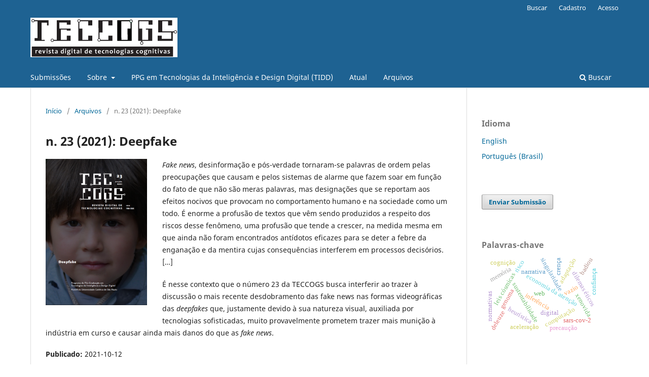

--- FILE ---
content_type: text/html; charset=utf-8
request_url: https://revistas.pucsp.br/index.php/teccogs/issue/view/n23
body_size: 5854
content:
<!DOCTYPE html>
<html lang="pt-BR" xml:lang="pt-BR">
<head>
	<meta charset="utf-8">
	<meta name="viewport" content="width=device-width, initial-scale=1.0">
	<title>
		n. 23 (2021): Deepfake
							| TECCOGS: Revista Digital de Tecnologias Cognitivas
			</title>

	
<meta name="generator" content="Open Journal Systems 3.3.0.21" />
<link rel="schema.DC"href="http://www.ucsp.br/pos/tidd/teccogs" />
<meta name="DC.title" content="TECCOGS - Revista Digital de Tecnologias Cognitivas" />
	<link rel="stylesheet" href="https://revistas.pucsp.br/index.php/teccogs/$$$call$$$/page/page/css?name=stylesheet" type="text/css" /><link rel="stylesheet" href="https://revistas.pucsp.br/index.php/teccogs/$$$call$$$/page/page/css?name=font" type="text/css" /><link rel="stylesheet" href="https://revistas.pucsp.br/lib/pkp/styles/fontawesome/fontawesome.css?v=3.3.0.21" type="text/css" /><link rel="stylesheet" href="https://revistas.pucsp.br/plugins/generic/orcidProfile/css/orcidProfile.css?v=3.3.0.21" type="text/css" /><link rel="stylesheet" href="https://revistas.pucsp.br/public/journals/60/styleSheet.css?d=2021-08-06+13%3A59%3A09" type="text/css" /><link rel="stylesheet" href="https://revistas.pucsp.br/public/site/styleSheet.css?v=3.3.0.21" type="text/css" />
</head>
<body class="pkp_page_issue pkp_op_view has_site_logo" dir="ltr">

	<div class="pkp_structure_page">

				<header class="pkp_structure_head" id="headerNavigationContainer" role="banner">
						
 <nav class="cmp_skip_to_content" aria-label="Ir para os links de conteúdo">
	<a href="#pkp_content_main">Ir para o conteúdo principal</a>
	<a href="#siteNav">Ir para o menu de navegação principal</a>
		<a href="#pkp_content_footer">Ir para o rodapé</a>
</nav>

			<div class="pkp_head_wrapper">

				<div class="pkp_site_name_wrapper">
					<button class="pkp_site_nav_toggle">
						<span>Open Menu</span>
					</button>
										<div class="pkp_site_name">
																<a href="						https://revistas.pucsp.br/index.php/teccogs/index
					" class="is_img">
							<img src="https://revistas.pucsp.br/public/journals/60/pageHeaderLogoImage_pt_BR.jpg" width="290" height="78"  />
						</a>
										</div>
				</div>

				
				<nav class="pkp_site_nav_menu" aria-label="Navegação no Site">
					<a id="siteNav"></a>
					<div class="pkp_navigation_primary_row">
						<div class="pkp_navigation_primary_wrapper">
																				<ul id="navigationPrimary" class="pkp_navigation_primary pkp_nav_list">
								<li class="">
				<a href="https://revistas.pucsp.br/index.php/teccogs/about/submissions">
					Submissões
				</a>
							</li>
								<li class="">
				<a href="https://revistas.pucsp.br/index.php/teccogs/about">
					Sobre
				</a>
									<ul>
																					<li class="">
									<a href="https://revistas.pucsp.br/index.php/teccogs/about">
										Sobre a Revista
									</a>
								</li>
																												<li class="">
									<a href="https://revistas.pucsp.br/index.php/teccogs/about/editorialTeam">
										Equipe Editorial
									</a>
								</li>
																												<li class="">
									<a href="https://revistas.pucsp.br/index.php/teccogs/about/privacy">
										Declaração de Privacidade
									</a>
								</li>
																												<li class="">
									<a href="https://revistas.pucsp.br/index.php/teccogs/about/contact">
										Contato
									</a>
								</li>
																		</ul>
							</li>
								<li class="">
				<a href="https://www.pucsp.br/pos-graduacao/mestrado-e-doutorado/tecnologias-da-inteligencia-e-design-digital">
					PPG em Tecnologias da Inteligência e Design Digital (TIDD)
				</a>
							</li>
								<li class="">
				<a href="https://revistas.pucsp.br/index.php/teccogs/issue/current">
					Atual
				</a>
							</li>
								<li class="">
				<a href="https://revistas.pucsp.br/index.php/teccogs/issue/archive">
					Arquivos
				</a>
							</li>
										</ul>

				

																						<div class="pkp_navigation_search_wrapper">
									<a href="https://revistas.pucsp.br/index.php/teccogs/search" class="pkp_search pkp_search_desktop">
										<span class="fa fa-search" aria-hidden="true"></span>
										Buscar
									</a>
								</div>
													</div>
					</div>
					<div class="pkp_navigation_user_wrapper" id="navigationUserWrapper">
							<ul id="navigationUser" class="pkp_navigation_user pkp_nav_list">
								<li class="profile">
				<a href="https://revistas.pucsp.br/index.php/teccogs/search/search">
					Buscar
				</a>
							</li>
								<li class="profile">
				<a href="https://revistas.pucsp.br/index.php/teccogs/user/register">
					Cadastro
				</a>
							</li>
								<li class="profile">
				<a href="https://revistas.pucsp.br/index.php/teccogs/login">
					Acesso
				</a>
							</li>
										</ul>

					</div>
				</nav>
			</div><!-- .pkp_head_wrapper -->
		</header><!-- .pkp_structure_head -->

						<div class="pkp_structure_content has_sidebar">
			<div class="pkp_structure_main" role="main">
				<a id="pkp_content_main"></a>

<div class="page page_issue">

				<nav class="cmp_breadcrumbs" role="navigation" aria-label="Você está aqui:">
	<ol>
		<li>
			<a href="https://revistas.pucsp.br/index.php/teccogs/index">
				Início
			</a>
			<span class="separator">/</span>
		</li>
		<li>
			<a href="https://revistas.pucsp.br/index.php/teccogs/issue/archive">
				Arquivos
			</a>
			<span class="separator">/</span>
		</li>
		<li class="current" aria-current="page">
			<span aria-current="page">
									n. 23 (2021): Deepfake
							</span>
		</li>
	</ol>
</nav>
		<h1>
			n. 23 (2021): Deepfake
		</h1>
			<div class="obj_issue_toc">

		
		<div class="heading">

									<a class="cover" href="https://revistas.pucsp.br/index.php/teccogs/issue/view/n23">
								<img src="https://revistas.pucsp.br/public/journals/60/cover_issue_2632_pt_BR.png" alt="					Visualizar n. 23 (2021): Deepfake
				">
			</a>
		
							<div class="description">
				<p><em>Fake news</em>, desinformação e pós-verdade tornaram-se palavras de ordem pelas preocupações que causam e pelos sistemas de alarme que fazem soar em função do fato de que não são meras palavras, mas designações que se reportam aos efeitos nocivos que provocam no comportamento humano e na sociedade como um todo. É enorme a profusão de textos que vêm sendo produzidos a respeito dos riscos desse fenômeno, uma profusão que tende a crescer, na medida mesma em que ainda não foram encontrados antídotos eficazes para se deter a febre da enganação e da mentira cujas consequências interferem em processos decisórios. […]</p>
<p>É nesse contexto que o número 23 da TECCOGS busca interferir ao trazer à discussão o mais recente desdobramento das fake news nas formas videográficas das <em>deepfakes</em> que, justamente devido à sua natureza visual, auxiliada por tecnologias sofisticadas, muito provavelmente prometem trazer mais munição à indústria em curso e causar ainda mais danos do que as <em>fake news</em>.</p>
			</div>
		
												
							<div class="published">
				<span class="label">
					Publicado:
				</span>
				<span class="value">
					2021-10-12
				</span>
			</div>
			</div>

				<div class="galleys">
			<h2 id="issueTocGalleyLabel">
				Edição completa
			</h2>
			<ul class="galleys_links">
									<li>
						
	
			

<a class="obj_galley_link pdf" href="https://revistas.pucsp.br/index.php/teccogs/issue/view/n23/409" aria-labelledby=issueTocGalleyLabel>

		
	PDF

	</a>
					</li>
							</ul>
		</div>
	
		<div class="sections">
			<div class="section">
									<h2>
					Editorial
				</h2>
						<ul class="cmp_article_list articles">
									<li>
						
	
<div class="obj_article_summary">
	
	<h3 class="title">
		<a id="article-55970" href="https://revistas.pucsp.br/index.php/teccogs/article/view/55970">
			Editorial
					</a>
	</h3>

				<div class="meta">
				<div class="authors">
			Lucia  Santaella
		</div>
		
				
		
	</div>
	
			<ul class="galleys_links">
																									<li>
																										
	
							

<a class="obj_galley_link pdf" href="https://revistas.pucsp.br/index.php/teccogs/article/view/55970/37920" aria-labelledby=article-55970>

		
	PDF

	</a>
				</li>
					</ul>
	
	
</div>
					</li>
							</ul>
				</div>
			<div class="section">
									<h2>
					Entrevistas
				</h2>
						<ul class="cmp_article_list articles">
									<li>
						
	
<div class="obj_article_summary">
	
	<h3 class="title">
		<a id="article-55971" href="https://revistas.pucsp.br/index.php/teccogs/article/view/55971">
			Entrevista com Demi Getschko
					</a>
	</h3>

				<div class="meta">
				<div class="authors">
			Lucia Santaella
		</div>
		
				
		
	</div>
	
			<ul class="galleys_links">
																									<li>
																										
	
							

<a class="obj_galley_link pdf" href="https://revistas.pucsp.br/index.php/teccogs/article/view/55971/37921" aria-labelledby=article-55971>

		
	PDF

	</a>
				</li>
					</ul>
	
	
</div>
					</li>
							</ul>
				</div>
			<div class="section">
									<h2>
					Dossiês
				</h2>
						<ul class="cmp_article_list articles">
									<li>
						
	
<div class="obj_article_summary">
	
	<h3 class="title">
		<a id="article-55973" href="https://revistas.pucsp.br/index.php/teccogs/article/view/55973">
			As irmãs siamesas fake news e pós-verdade expandidas nas deepfakes
					</a>
	</h3>

				<div class="meta">
				<div class="authors">
			Lucia Santaella
		</div>
		
				
		
	</div>
	
			<ul class="galleys_links">
																									<li>
																										
	
							

<a class="obj_galley_link pdf" href="https://revistas.pucsp.br/index.php/teccogs/article/view/55973/38006" aria-labelledby=article-55973>

		
	PDF

	</a>
				</li>
					</ul>
	
	
</div>
					</li>
							</ul>
				</div>
			<div class="section">
									<h2>
					Artigos
				</h2>
						<ul class="cmp_article_list articles">
									<li>
						
	
<div class="obj_article_summary">
	
	<h3 class="title">
		<a id="article-55976" href="https://revistas.pucsp.br/index.php/teccogs/article/view/55976">
			Deepfakes na perspectiva da semiótica
					</a>
	</h3>

				<div class="meta">
				<div class="authors">
			Carlos Eduardo de Souza, Lucia Santaella
		</div>
		
				
		
	</div>
	
			<ul class="galleys_links">
																									<li>
																										
	
							

<a class="obj_galley_link pdf" href="https://revistas.pucsp.br/index.php/teccogs/article/view/55976/37925" aria-labelledby=article-55976>

		
	PDF

	</a>
				</li>
					</ul>
	
	
</div>
					</li>
									<li>
						
	
<div class="obj_article_summary">
	
	<h3 class="title">
		<a id="article-55977" href="https://revistas.pucsp.br/index.php/teccogs/article/view/55977">
			Deepfake de áudio
							<span class="subtitle">
					manipulação simula voz real para retratar alguém dizendo algo que não disse
				</span>
					</a>
	</h3>

				<div class="meta">
				<div class="authors">
			Magaly Parreira do Prado
		</div>
		
				
		
	</div>
	
			<ul class="galleys_links">
																									<li>
																										
	
							

<a class="obj_galley_link pdf" href="https://revistas.pucsp.br/index.php/teccogs/article/view/55977/37926" aria-labelledby=article-55977>

		
	PDF

	</a>
				</li>
					</ul>
	
	
</div>
					</li>
									<li>
						
	
<div class="obj_article_summary">
	
	<h3 class="title">
		<a id="article-55979" href="https://revistas.pucsp.br/index.php/teccogs/article/view/55979">
			Deepfake
							<span class="subtitle">
					Inteligência Artificial para discriminação e geração de conteúdos
				</span>
					</a>
	</h3>

				<div class="meta">
				<div class="authors">
			Thaïs Helena Falcão Botelho, Winfried Nöth
		</div>
		
				
		
	</div>
	
			<ul class="galleys_links">
																									<li>
																										
	
							

<a class="obj_galley_link pdf" href="https://revistas.pucsp.br/index.php/teccogs/article/view/55979/37927" aria-labelledby=article-55979>

		
	PDF

	</a>
				</li>
					</ul>
	
	
</div>
					</li>
									<li>
						
	
<div class="obj_article_summary">
	
	<h3 class="title">
		<a id="article-55980" href="https://revistas.pucsp.br/index.php/teccogs/article/view/55980">
			Entre ver e crer
							<span class="subtitle">
					deepfakes e criação para arte e entretenimento
				</span>
					</a>
	</h3>

				<div class="meta">
				<div class="authors">
			Fabio de Paula Assis Junior, Ana Maria Di Grado Hessel
		</div>
		
				
		
	</div>
	
			<ul class="galleys_links">
																									<li>
																										
	
							

<a class="obj_galley_link pdf" href="https://revistas.pucsp.br/index.php/teccogs/article/view/55980/37928" aria-labelledby=article-55980>

		
	PDF

	</a>
				</li>
					</ul>
	
	
</div>
					</li>
									<li>
						
	
<div class="obj_article_summary">
	
	<h3 class="title">
		<a id="article-55981" href="https://revistas.pucsp.br/index.php/teccogs/article/view/55981">
			Deepfake e as consequências sociais da mecanização da desconfiança
					</a>
	</h3>

				<div class="meta">
				<div class="authors">
			Lucia Santaella, Marcelo de Mattos Salgado
		</div>
		
				
		
	</div>
	
			<ul class="galleys_links">
																									<li>
																										
	
							

<a class="obj_galley_link pdf" href="https://revistas.pucsp.br/index.php/teccogs/article/view/55981/37929" aria-labelledby=article-55981>

		
	PDF

	</a>
				</li>
					</ul>
	
	
</div>
					</li>
									<li>
						
	
<div class="obj_article_summary">
	
	<h3 class="title">
		<a id="article-55982" href="https://revistas.pucsp.br/index.php/teccogs/article/view/55982">
			Deepfake e a realidade sintetizada
					</a>
	</h3>

				<div class="meta">
				<div class="authors">
			Patrícia Fonseca Fanaya
		</div>
		
				
		
	</div>
	
			<ul class="galleys_links">
																									<li>
																										
	
							

<a class="obj_galley_link pdf" href="https://revistas.pucsp.br/index.php/teccogs/article/view/55982/37930" aria-labelledby=article-55982>

		
	PDF

	</a>
				</li>
					</ul>
	
	
</div>
					</li>
									<li>
						
	
<div class="obj_article_summary">
	
	<h3 class="title">
		<a id="article-55983" href="https://revistas.pucsp.br/index.php/teccogs/article/view/55983">
			Estratégias de criação de deepfake
							<span class="subtitle">
					uma análise semiótica
				</span>
					</a>
	</h3>

				<div class="meta">
				<div class="authors">
			Patrícia Margarida Farias Coelho, Hermes Renato  Hildebrand
		</div>
		
				
		
	</div>
	
			<ul class="galleys_links">
																									<li>
																										
	
							

<a class="obj_galley_link pdf" href="https://revistas.pucsp.br/index.php/teccogs/article/view/55983/37932" aria-labelledby=article-55983>

		
	PDF

	</a>
				</li>
					</ul>
	
	
</div>
					</li>
							</ul>
				</div>
			<div class="section">
									<h2>
					Resenhas
				</h2>
						<ul class="cmp_article_list articles">
									<li>
						
	
<div class="obj_article_summary">
	
	<h3 class="title">
		<a id="article-55974" href="https://revistas.pucsp.br/index.php/teccogs/article/view/55974">
			Resenha do livro
							<span class="subtitle">
					&quot;Ethics of artificial intelligence&quot;, de Matthew Liao
				</span>
					</a>
	</h3>

				<div class="meta">
				<div class="authors">
			Dora  Kaufman
		</div>
		
				
		
	</div>
	
			<ul class="galleys_links">
																									<li>
																										
	
							

<a class="obj_galley_link pdf" href="https://revistas.pucsp.br/index.php/teccogs/article/view/55974/37924" aria-labelledby=article-55974>

		
	PDF

	</a>
				</li>
					</ul>
	
	
</div>
					</li>
							</ul>
				</div>
			<div class="section">
									<h2>
					Extra Dossiê
				</h2>
						<ul class="cmp_article_list articles">
									<li>
						
	
<div class="obj_article_summary">
	
	<h3 class="title">
		<a id="article-55972" href="https://revistas.pucsp.br/index.php/teccogs/article/view/55972">
			How can we change habits?
					</a>
	</h3>

				<div class="meta">
				<div class="authors">
			Vincent Colapietro, Winfried Nöth, Guilherme Henrique de Oliveira Cestari, Levy Henrique Bittencourt
		</div>
		
				
		
	</div>
	
			<ul class="galleys_links">
																									<li>
																										
	
							

<a class="obj_galley_link pdf" href="https://revistas.pucsp.br/index.php/teccogs/article/view/55972/37933" aria-labelledby=article-55972>

		
	PDF

	</a>
				</li>
					</ul>
	
	
</div>
					</li>
							</ul>
				</div>
		</div><!-- .sections -->
</div>
	</div>

	</div><!-- pkp_structure_main -->

									<div class="pkp_structure_sidebar left" role="complementary" aria-label="Barra lateral">
				<div class="pkp_block block_language">
	<h2 class="title">
		Idioma
	</h2>

	<div class="content">
		<ul>
							<li class="locale_en_US" lang="en-US">
					<a href="https://revistas.pucsp.br/index.php/teccogs/user/setLocale/en_US?source=%2Findex.php%2Fteccogs%2Fissue%2Fview%2Fn23">
						English
					</a>
				</li>
							<li class="locale_pt_BR current" lang="pt-BR">
					<a href="https://revistas.pucsp.br/index.php/teccogs/user/setLocale/pt_BR?source=%2Findex.php%2Fteccogs%2Fissue%2Fview%2Fn23">
						Português (Brasil)
					</a>
				</li>
					</ul>
	</div>
</div><!-- .block_language -->
<div class="pkp_block block_make_submission">
	<h2 class="pkp_screen_reader">
		Enviar Submissão
	</h2>

	<div class="content">
		<a class="block_make_submission_link" href="https://revistas.pucsp.br/index.php/teccogs/about/submissions">
			Enviar Submissão
		</a>
	</div>
</div>
<div class="pkp_block block_Keywordcloud">
	<h2 class="title">Palavras-chave</h2>
	<div class="content" id='wordcloud'></div>

	<script>
		function randomColor() {
			var colors = ['#1f77b4', '#ff7f0e', '#2ca02c', '#d62728', '#9467bd', '#8c564b', '#e377c2', '#7f7f7f', '#bcbd22', '#17becf'];
			return colors[Math.floor(Math.random()*colors.length)];
		}

					document.addEventListener("DOMContentLoaded", function() {
				var keywords = [{"text":"sustentabilidade","size":1},{"text":"economia da aten\u00e7\u00e3o","size":1},{"text":"infer\u00eancia","size":1},{"text":"leis c\u00f3smicas","size":1},{"text":"singularidade","size":1},{"text":"vazio","size":1},{"text":"adapta\u00e7\u00e3o","size":1},{"text":"digital","size":1},{"text":"genoma","size":1},{"text":"computa\u00e7\u00e3o","size":1},{"text":"mem\u00f3ria","size":1},{"text":"acelera\u00e7\u00e3o","size":1},{"text":"dilemas \u00e9ticos","size":1},{"text":"narrativa","size":1},{"text":"web","size":1},{"text":"entretenimento","size":1},{"text":"risco","size":1},{"text":"normativas","size":1},{"text":"direitos fundamentais","size":1},{"text":"modelo dual","size":1},{"text":"heur\u00edstica","size":1},{"text":"vi\u00e9s cognitivo","size":1},{"text":"sars-cov-2","size":1},{"text":"cren\u00e7a","size":1},{"text":"transforma\u00e7\u00e3o","size":1},{"text":"cosmo-semiose","size":1},{"text":"precau\u00e7\u00e3o","size":1},{"text":"badiou","size":1},{"text":"deleuze","size":1},{"text":"axiomas da matem\u00e1tica","size":1},{"text":"superintelig\u00eancias artificiais","size":1},{"text":"tecnologias vivas","size":1},{"text":"vida artificial qu\u00e2ntica","size":1},{"text":"xenoscapes","size":1},{"text":"xenovida","size":1},{"text":"controle de pandemias","size":1},{"text":"biopol\u00edtica","size":1},{"text":"vi\u00e9s de otimismo","size":1},{"text":"confian\u00e7a","size":1},{"text":"transdisciplinaridade","size":1},{"text":"ci\u00eancia da interface","size":1},{"text":"sistemas interativos e enativos","size":1},{"text":"arte e tecnoci\u00eancia","size":1},{"text":"cogni\u00e7\u00e3o","size":1},{"text":"eventos mentais","size":1},{"text":"conceitos","size":1},{"text":"percep\u00e7\u00e3o e imagina\u00e7\u00e3o","size":1},{"text":"redes digitais","size":1},{"text":"controle","size":1},{"text":"bi\u00f4nica","size":1}];
				var totalWeight = 0;
				var width = 300;
				var height = 200;
				var transitionDuration = 200;
				var length_keywords = keywords.length;
				var layout = d3.layout.cloud();

				layout.size([width, height])
					.words(keywords)
					.fontSize(function(d)
					{
						return fontSize(+d.size);
					})
					.on('end', draw);

				var svg = d3.select("#wordcloud").append("svg")
					.attr("viewBox", "0 0 " + width + " " + height)
					.attr("width", '100%');

				function update() {
					var words = layout.words();
					fontSize = d3.scaleLinear().range([16, 34]);
					if (words.length) {
						fontSize.domain([+words[words.length - 1].size || 1, +words[0].size]);
					}
				}

				keywords.forEach(function(item,index){totalWeight += item.size;});

				update();

				function draw(words, bounds) {
					var w = layout.size()[0],
						h = layout.size()[1];

					scaling = bounds
						? Math.min(
							w / Math.abs(bounds[1].x - w / 2),
							w / Math.abs(bounds[0].x - w / 2),
							h / Math.abs(bounds[1].y - h / 2),
							h / Math.abs(bounds[0].y - h / 2),
						) / 2
						: 1;

					svg
					.append("g")
					.attr(
						"transform",
						"translate(" + [w >> 1, h >> 1] + ")scale(" + scaling + ")",
					)
					.selectAll("text")
						.data(words)
					.enter().append("text")
						.style("font-size", function(d) { return d.size + "px"; })
						.style("font-family", 'serif')
						.style("fill", randomColor)
						.style('cursor', 'pointer')
						.style('opacity', 0.7)
						.attr('class', 'keyword')
						.attr("text-anchor", "middle")
						.attr("transform", function(d) {
							return "translate(" + [d.x, d.y] + ")rotate(" + d.rotate + ")";
						})
						.text(function(d) { return d.text; })
						.on("click", function(d, i){
							window.location = "https://revistas.pucsp.br/index.php/teccogs/search?query=QUERY_SLUG".replace(/QUERY_SLUG/, encodeURIComponent(''+d.text+''));
						})
						.on("mouseover", function(d, i) {
							d3.select(this).transition()
								.duration(transitionDuration)
								.style('font-size',function(d) { return (d.size + 3) + "px"; })
								.style('opacity', 1);
						})
						.on("mouseout", function(d, i) {
							d3.select(this).transition()
								.duration(transitionDuration)
								.style('font-size',function(d) { return d.size + "px"; })
								.style('opacity', 0.7);
						})
						.on('resize', function() { update() });
				}

				layout.start();

			});
			</script>
</div>

			</div><!-- pkp_sidebar.left -->
			</div><!-- pkp_structure_content -->

<div class="pkp_structure_footer_wrapper" role="contentinfo">
	<a id="pkp_content_footer"></a>

	<div class="pkp_structure_footer">

					<div class="pkp_footer_content">
				<p> </p>
<p>Esta edição foi viabilizada por verba do Plano de Incentivo à Pesquisa (PIPEq) da PUC-SP.</p>
<p> </p>
			</div>
		
		<div class="pkp_brand_footer" role="complementary">
			<a href="https://revistas.pucsp.br/index.php/teccogs/about/aboutThisPublishingSystem">
				<img alt="Mais informações sobre o sistema de publicação, a plataforma e o fluxo de publicação do OJS/PKP." src="https://revistas.pucsp.br/templates/images/ojs_brand.png">
			</a>
		</div>
	</div>
</div><!-- pkp_structure_footer_wrapper -->

</div><!-- pkp_structure_page -->

<script src="https://revistas.pucsp.br/lib/pkp/lib/vendor/components/jquery/jquery.min.js?v=3.3.0.21" type="text/javascript"></script><script src="https://revistas.pucsp.br/lib/pkp/lib/vendor/components/jqueryui/jquery-ui.min.js?v=3.3.0.21" type="text/javascript"></script><script src="https://revistas.pucsp.br/plugins/themes/default/js/lib/popper/popper.js?v=3.3.0.21" type="text/javascript"></script><script src="https://revistas.pucsp.br/plugins/themes/default/js/lib/bootstrap/util.js?v=3.3.0.21" type="text/javascript"></script><script src="https://revistas.pucsp.br/plugins/themes/default/js/lib/bootstrap/dropdown.js?v=3.3.0.21" type="text/javascript"></script><script src="https://revistas.pucsp.br/plugins/themes/default/js/main.js?v=3.3.0.21" type="text/javascript"></script><script src="https://d3js.org/d3.v4.js?v=3.3.0.21" type="text/javascript"></script><script src="https://cdn.jsdelivr.net/gh/holtzy/D3-graph-gallery@master/LIB/d3.layout.cloud.js?v=3.3.0.21" type="text/javascript"></script><script type="text/javascript">
(function (w, d, s, l, i) { w[l] = w[l] || []; var f = d.getElementsByTagName(s)[0],
j = d.createElement(s), dl = l != 'dataLayer' ? '&l=' + l : ''; j.async = true; 
j.src = 'https://www.googletagmanager.com/gtag/js?id=' + i + dl; f.parentNode.insertBefore(j, f); 
function gtag(){dataLayer.push(arguments)}; gtag('js', new Date()); gtag('config', i); })
(window, document, 'script', 'dataLayer', 'UA-49590767-1');
</script>


</body>
</html>


--- FILE ---
content_type: text/css
request_url: https://revistas.pucsp.br/public/journals/60/styleSheet.css?d=2021-08-06+13%3A59%3A09
body_size: 9
content:
.pkp_site_name .is_img img {
    display: block;
    max-height: 150px;
    max-width: 120%;
    width: auto;
    height: auto;
}
